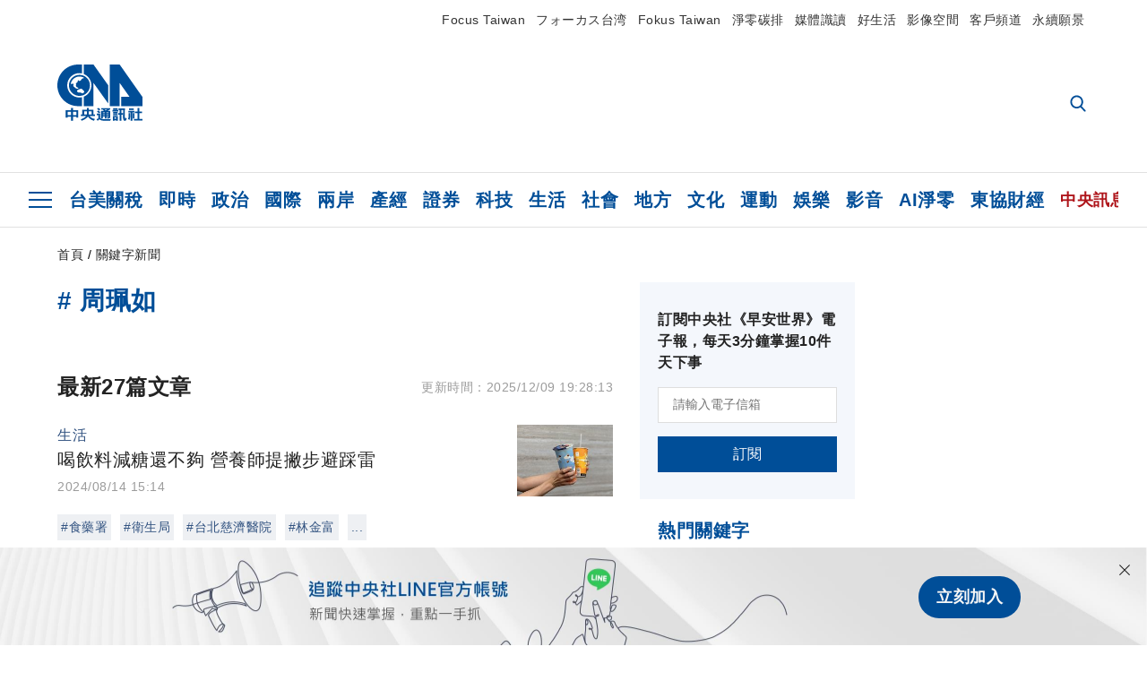

--- FILE ---
content_type: text/html; charset=utf-8
request_url: https://www.google.com/recaptcha/api2/aframe
body_size: 267
content:
<!DOCTYPE HTML><html><head><meta http-equiv="content-type" content="text/html; charset=UTF-8"></head><body><script nonce="ynEKrd3x-EDnOD_f9O-CXA">/** Anti-fraud and anti-abuse applications only. See google.com/recaptcha */ try{var clients={'sodar':'https://pagead2.googlesyndication.com/pagead/sodar?'};window.addEventListener("message",function(a){try{if(a.source===window.parent){var b=JSON.parse(a.data);var c=clients[b['id']];if(c){var d=document.createElement('img');d.src=c+b['params']+'&rc='+(localStorage.getItem("rc::a")?sessionStorage.getItem("rc::b"):"");window.document.body.appendChild(d);sessionStorage.setItem("rc::e",parseInt(sessionStorage.getItem("rc::e")||0)+1);localStorage.setItem("rc::h",'1768923134016');}}}catch(b){}});window.parent.postMessage("_grecaptcha_ready", "*");}catch(b){}</script></body></html>

--- FILE ---
content_type: application/javascript
request_url: https://imgcdn.cna.com.tw/www/website/bundle_js/list_top.min.js?v=20260107v2
body_size: 4160
content:
function loadGPT(){loadJsCssFile("https://www.googletagservices.com/tag/js/gpt.js","js")}function setDFP(n){var t=[];n.length&&(loadGPT(),googletag.cmd.push(function(){$(n).each(function(n){var i=$(this);console.log("dfp="+i.attr("data-dfp")+" isinitview="+i.attr("data-isinitview")+" 1x1="+i.attr("data-1x1")+" id="+i.attr("id"));i.attr("js_render","true");switch(i.attr("data-dfp")){case"cna2018_all_pc_970x250_M":t[n]=googletag.defineSlot("/137033094/"+i.attr("data-dfp"),[[970,250],[1,1]],i.attr("id")).addService(googletag.pubads()).setCollapseEmptyDiv(!0,!0);break;case"cna2018_all_pc_970x250_M":t[n]=googletag.defineSlot("/137033094/"+i.attr("data-dfp"),[[970,250],[970,90]],i.attr("id")).addService(googletag.pubads()).setCollapseEmptyDiv(!0,!0);break;case"cna2018_home_970x90_B":t[n]=googletag.defineSlot("/137033094/"+i.attr("data-slot"),[[970,90],[728,90]],i.attr("id")).addService(googletag.pubads()).setCollapseEmptyDiv(!0,!0);break;default:t[n]=i.attr("data-1x1")=="Y"?googletag.defineSlot("/137033094/"+i.attr("data-dfp"),[[parseInt(i.attr("data-width")),parseInt(i.attr("data-height"))],[1,1]],i.attr("id")).addService(googletag.pubads()):googletag.defineSlot("/137033094/"+i.attr("data-dfp"),[parseInt(i.attr("data-width")),parseInt(i.attr("data-height"))],i.attr("id")).addService(googletag.pubads());i.attr("data-isinitview")=="Y"?t[n].setCollapseEmptyDiv(!1):t[n].setCollapseEmptyDiv(!0,!0)}});googletag.pubads().disableInitialLoad();googletag.enableServices();googletag.pubads().addEventListener("slotRenderEnded",function(){});$(n).each(function(){googletag.display($(this).attr("id"))});$(t).each(function(n){googletag.pubads().refresh([t[n]])})}))}function setInitViewDFP(){var n=$(".jsADslot[data-isinitview='Y'], .jsADslot_infinite[data-isinitview='Y']").filter(":visible");console.log("setInitViewDFP(): length="+n.length);setDFP(n)}var _exeListCarousel=function(){if($(".pcBox:visible").length&&$(".jsCarousel").length){var n=STATIC_DOC_PATH+"/bundle_js/owl.carousel.min.js?v="+STATIC_DOC_VER;loadJsCssFile(n,"js",function(){$(".jsCarousel").each(function(){function i(i){n.siblings(".jsClickLeft").css("display","flex");n.siblings(".jsClickRight").css("display","flex");t(i)}function t(t){var i=t.item.count-3;t.item.index===i?(n.siblings(".jsClickRight").hide(),n.siblings(".jsClickLeft").show()):t.item.index===0?(n.siblings(".jsClickRight").show(),n.siblings(".jsClickLeft").hide()):(n.siblings(".jsClickRight").show(),n.siblings(".jsClickLeft").show())}var n=$(this),r=n.owlCarousel({loop:!1,dots:!1,margin:25,nav:!1,responsiveClass:!0,responsive:{0:{items:3},730:{items:3}},onInitialized:i,onChanged:t})});$(".jsClickLeft").click(function(){$(this).siblings(".jsCarousel").trigger("prev.owl.carousel")});$(".jsClickRight").click(function(){$(this).siblings(".jsCarousel").trigger("next.owl.carousel")})})}window.innerWidth<730&&($(".mbScroller").each(function(){var t=$(this).children(".caItemBox").width(),n=$(this).children(".caItemBox").length;$(this).css("width",function(){return t*n+25*n+20})}),$(".caItemBox").show())},_appendList=function(n,t){t.length&&$.each(t,function(t,i){var r,u;if(window.addedHeadlines.has(i.HeadLine))return!0;window.addedHeadlines.add(i.HeadLine);r="";i.ImageS!==""&&(r="<div class='wrap'><img src='"+i.ImageS+"' alt='"+i.HeadLine+"'><\/div>");u="";i.NewsTopicName!==""&&i.NewsTopicType=="B"&&(u="<span class='innerSPtag'>"+i.NewsTopicName+"／<\/span>");$(n).append("<li><a href='"+i.PageUrl+"'>"+r+"<div class='listInfo'><h2>"+u+"<span>"+i.HeadLine+"<\/span><\/h2><div class='date'>"+i.CreateTime+"<\/div><\/div><\/a><\/li>")})},_appendListInTopic=function(n,t){t.Topic.NewsItems.length&&$.each(t.Topic.NewsItems,function(i,r){var u,f;if(window.addedHeadlines.has(r.HeadLine))return!0;window.addedHeadlines.add(r.HeadLine);u="";r.ImageS!==""&&(u="<div class='wrap'><img src='"+r.ImageS+"' alt='"+r.HeadLine+"'><\/div>");f="";t.Topic.NewsTopicName!==""&&t.Topic.NewsTopicType=="B"&&(f="<span class='innerSPtag'>"+t.Topic.NewsTopicName+"／<\/span>");$(n).append("<li><a href='"+r.PageUrl+"?topic="+t.Topic.TNo+"'>"+u+"<div class='listInfo'><h2>"+f+"<span>"+r.HeadLine+"<\/span><\/h2><div class='date'>"+r.CreateTime+"<\/div><\/div><\/a><\/li>")})},_exeInfinit=function(){var n,t;$(".listContent").data("newslayout")=="1"?(n=STATIC_DOC_PATH+"/bundle_css/list-column_infinite.min.css?v="+STATIC_DOC_VER,t=STATIC_DOC_PATH+"/bundle_js/list_infinite.min.js?v="+STATIC_DOC_VER):(n=STATIC_DOC_PATH+"/bundle_css/list_infinite.min.css?v="+STATIC_DOC_VER,t=STATIC_DOC_PATH+"/bundle_js/list_infinite.min.js?v="+STATIC_DOC_VER);loadJsCssFile(n,"css",function(){loadJsCssFile(t,"js",function(){infiniteScroll()})})},_exeEpaperInAllList=function(){$(document).on("click",".mySubEpaperInner_List",function(){var t=$(this),r=t.siblings(".mySubsInput").first().children(".myEpaperInputInner").first(),u=r.val(),i=t.siblings(".mySubsInput").first().children(".myErrorMsgInner").first(),n=t.closest(".mySubscriptionInner"),f=n.find(".myEndMsg"),e=$(this).data("listid");EPaperManager.resetUI(r,i,n);EPaperManager.validateEmail(u,i,n)&&EPaperManager.subscribe(u,e,i,n,f)})},bodyLockUtil={$body:document.querySelector("body"),scrollPosition:0,isLock:!1,enable:function(){this.scrollPosition=window.pageYOffset;this.$body.style.overflow="hidden";this.$body.style.position="fixed";this.$body.style.top="-".concat(this.scrollPosition,"px");this.$body.style.width="100%";this.isLock=!0},disable:function(){this.$body.style.removeProperty("overflow");this.$body.style.removeProperty("position");this.$body.style.removeProperty("top");this.$body.style.removeProperty("width");window.scrollTo(0,this.scrollPosition);this.isLock=!1},mqlandscape:window.matchMedia("(orientation: landscape)"),mqprotrait:window.matchMedia("(orientation: portrait)"),orientationchangeHandler:function(){var n=window.screen.width,t=window.screen.height;"ontouchstart"in window&&(n>=1024||t>=1024)&&(n<1024||t<1024)&&this.orientationchangeFunc()},orientationchangeFunc:function(){var n=this,t=window.innerWidth,i=function i(){var r=window.innerWidth;t!==r&&(n.isLock?(window.innerWidth<window.innerHeight&&n.enable(),window.innerWidth>window.innerHeight&&n.disable()):!n.isLock&&document.querySelector(".dic-overlay")&&window.innerWidth<window.innerHeight&&n.enable());t=r;window.requestAnimationFrame(i.bind(n))};i()}},dictionary={seeListmore:function(){$(document).on("click",".seeListmore",function(){var n=$(this).parent(".news-dic-main");n.hasClass("hidden")?(n.removeClass("hidden"),$(this).text("關閉")):(n.addClass("hidden"),$(this).text("看更多"))})},seeArticlemore:function(){$(document).on("click",".seeArticlemore",function(){var n=$(this).parent(".dictionary-box");n.removeClass("hidden");$(this).hide();$(this).next(".closeBox").show()})},closeDictionary:function(){$(document).on("click",".closeBox",function(){var n=$(this).parent(".dictionary-box");n.removeClass("open");$(this).hide();$(this).prev(".seeArticlemore").show();$(".dic-overlay").remove()})},openDictionary:function(){$(document).on("click",".news-dic-inline",function(){var i=$(this).attr("data-id"),n=$(this).next(".dictionary-box"),t;n.hasClass("open")?n.removeClass("open"):window.innerWidth>=1024?(n.css("visibility","hidden"),n.removeClass("noHidden").removeClass("hidden").addClass("noHidden"),n.addClass("open"),t=n.find(".news-dic-text").first().height(),t<=280?(n.addClass("noHidden"),n.find(".seeArticlemore").hide(),n.find(".closeBox").hide(),n.addClass("jsClicked")):(n.addClass("hidden"),n.find(".seeArticlemore").show(),n.find(".closeBox").hide(),n.addClass("jsClicked")),n.css("visibility","visible")):n.addClass("open");$("body").append('<div class="dic-overlay"><a class="dic-close" href="javascript:"><\/a><\/div>');$(document).on("click",".dic-close",function(){$(".dictionary-box.open").removeClass("open");$(".dic-overlay").remove();bodyLockUtil.disable()});$(document).on("click",".dic-overlay",function(){$(".dictionary-box.open").removeClass("open");$(".dic-overlay").remove();window.innerWidth<1024&&bodyLockUtil.disable()});window.innerWidth<1024?(bodyLockUtil.enable(),n.addClass("hidden")):(n.addClass("hidden"),n.find(".seeArticlemore").show(),n.find(".closeBox").hide())})}},appInfo,_comscore,googletag,PDcount,PDIclean;dictionary.openDictionary();dictionary.closeDictionary();dictionary.seeListmore();dictionary.seeArticlemore();bodyLockUtil.orientationchangeHandler();var initAddedHeadlines=function(n){window.addedHeadlines||(window.addedHeadlines=new Set);$(n).find("h2 span:last-child").each(function(){var n=$(this).text();n&&window.addedHeadlines.add(n)})},exeList=function(){var n=$(".listContent").data("category"),t=1,i=$(".listContent").data("pagesize");_exeListCarousel();initAddedHeadlines("#jsMainList");$(".mySubCat").on("click",function(){n=$(this).attr("data-cat");t=1;console.log(".mySubCat: "+n);$(this).siblings().removeClass("active");$(this).addClass("active");$(".myViewMoreBtn").show();var r={action:"0",category:n,pagesize:"20",pageidx:t};postAPI("WNewsList",r,function(n){n.Result=="Y"&&($("#jsMainList").empty(),window.addedHeadlines.clear(),_appendList("#jsMainList",n.ResultData.Items,i),n.ResultData.NextPageIdx===""&&n.ResultData.Items.length<=i&&$(".myViewMoreBtn").hide())})});$(".myViewMoreBtn").on("click",function(){t+=1;var i=document.documentElement.scrollTop||document.body.scrollTop,r={action:"0",category:n,pagesize:n=="aall"?"100":"20",pageidx:t};postAPI("WNewsList",r,function(n){n.Result=="Y"&&(_appendList("#jsMainList",n.ResultData.Items),$(document).scrollTop(i),n.ResultData.NextPageIdx===""&&$(".myViewMoreBtn").hide())})})},exeTopicSubList=function(){var t=$(".listContent").data("category"),i=$(".listContent").data("tno"),n=1;$(".listContent").data("infinite")=="True"?($(".jsNextLine").show(),_exeInfinit()):initAddedHeadlines("#jsMainList");$(".mySubViewMoreBtn").on("click",function(){n+=1;var r=document.documentElement.scrollTop||document.body.scrollTop,u={action:"0",category:t,tno:i,pagesize:"20",pageidx:n};postAPI("WTopic",u,function(n){n.Result=="Y"&&(_appendListInTopic("#jsMainList",n.ResultData),$(document).scrollTop(r),console.log("NextPageIdx="+n.ResultData.NextPageIdx),n.ResultData.NextPageIdx===""&&($(".mySubViewMoreBtn").hide(),$(".jsNextLine").show(),_exeInfinit()))})})},exeSearchList=function(){var t=$(".listContent").data("keyword"),n=1;$(".mySearchViewMoreBtn").on("click",function(){initAddedHeadlines("#jsMainList");n+=1;var i=document.documentElement.scrollTop||document.body.scrollTop,r={action:"2",keyword:t,pagesize:"20",pageidx:n};postAPI("WSearchList",r,function(n){n.Result=="Y"&&(_appendList("#jsMainList",n.ResultData.Items),$(document).scrollTop(i),n.ResultData.NextPageIdx===""&&$(".mySearchViewMoreBtn").hide())})})},exeTag=function(){$(".dicKyOverlay, .dicKyContentClose").click(function(){bodyLockUtil.disable();$(".dicKyPopup").hide()});$(".keywordDictionaryBtn").click(function(){bodyLockUtil.enable();$(".dicKyPopup").show()});$(".listTagsMore").click(function(){$(this).parent(".listTags").addClass("is-all")})};$(function(){exeList();exeTopicSubList();exeSearchList();exeTag();_exeEpaperInAllList()});const EPaperManager={init:function(){},resetUI:function(n,t,i){n.val("");i.removeClass("error-status");t.empty()},setUIError:function(n,t,i){t.addClass("error-status");n.html("<img src='/img/error.svg' alt='電子報錯誤訊息'> "+i)},validate:function(n){return/^(([^<>()[\]\\.,;:\s@\"]+(\.[^<>()[\]\\.,;:\s@\"]+)*)|(\".+\"))@((\[[0-9]{1,3}\.[0-9]{1,3}\.[0-9]{1,3}\.[0-9]{1,3}\])|(([a-zA-Z\-0-9]+\.)+[a-zA-Z]{2,}))$/.test(n)},validateEmail:function(n,t,i){var r=this.validate(n);return r||(n===""?this.setUIError(t,i,"請輸入您的電子信箱"):this.setUIError(t,i,"請輸入正確的電子信箱格式")),r},getMetaToken:function(){const n=document.querySelector('meta[name="token"]');return n?n.getAttribute("content"):""},subscribe:function(n,t,i,r,u){const f=this;var o=encodeURI(n),e=f.getMetaToken();console.log("subscribe() token: "+e);$.ajax({url:"/cna2018api/api/mailchimp/adduser/",type:"post",dataType:"json",data:JSON.stringify({email:o,listId:t,token:e}),"async":!1,contentType:"application/json",success:function(n){if(n.status!="error"){r.addClass("endover");u.text(n.msg);switch(t.toString()){case"1":setCookie("CnaSubEpaper",1,5256e3,"");break;case"2":setCookie("CnaSubEpaperMorning",1,5256e3,"")}}else f.setUIError(i,r,n.msg)},error:function(){f.setUIError(i,r,"電子報系統維護中，請稍候再試。")}})}};if(EPaperManager.init(),IS_IN_APP==!0&&typeof getAppInfo=="function"){appInfo=getAppInfo();let n=appInfo.split("|");n.length==3&&(window.dataLayer=window.dataLayer||[],dataLayer.push({traffic_type:n[0],app_version:n[1],client_id:n[2]}))}if(function(n,t,i,r,u){n[r]=n[r]||[];n[r].push({"gtm.start":(new Date).getTime(),event:"gtm.js"});var e=t.getElementsByTagName(i)[0],f=t.createElement(i),o=r!="dataLayer"?"&l="+r:"";f.async=!0;f.src="https://www.googletagmanager.com/gtm.js?id="+u+o;e.parentNode.insertBefore(f,e)}(window,document,"script","dataLayer","GTM-WCLJ4Q5"),_comscore=_comscore||[],_comscore.push({c1:"2",c2:"16827998"}),function(){var n=document.createElement("script"),t=document.getElementsByTagName("script")[0];n.async=!0;n.src=(document.location.protocol=="https:"?"https://sb":"http://b")+".scorecardresearch.com/beacon.js";t.parentNode.insertBefore(n,t)}(),googletag=googletag||{},googletag.cmd=googletag.cmd||[],setInitViewDFP(),document.getElementById("sfpdonly")){PDcount=1;PDIclean=setInterval(n(),1e3);function n(){if(PDcount!=10){var n=document.querySelector("iframe[id*=\\/137033094\\/cna2018_all_pc_970x250_M]");n!==null&&n.getAttribute("data-load-complete")=="true"&&(n.contentWindow.document.querySelector("div>script").innerText.indexOf("definePassback('/7682122/")>0?(n.contentWindow.document.querySelector("div>div>div")&&n.contentWindow.document.querySelector("div>div>div").childNodes.length>0||n.contentWindow.document.querySelector("div>div>iframe"))&&(n.parentNode.parentNode.parentNode.style.height="auto",n.parentNode.parentNode.parentNode.style.overflow="visible",clearInterval(PDIclean)):(n.parentNode.parentNode.parentNode.style.height="auto",n.parentNode.parentNode.parentNode.style.overflow="visible"));PDcount++}else clearInterval(PDIclean)}}

--- FILE ---
content_type: application/javascript; charset=utf-8
request_url: https://fundingchoicesmessages.google.com/f/AGSKWxULMMOfEfFzeI1KtIsQJi7MXkRxT0b_WDhUcQDGpKIZ00hwqqS1IcVtf5pq3zqQJwLrbmxvnaljNu758EkASeeA4sEyKq-cQjwaKbItYQpb3b6ImHYA0LB9EwS8sgzy_-WzdYdsOXZfgq5wF0R9Uf2oniCC1BETU2OKCTVQv94PjYQFL8sBwkRQAA0N/_&ad_time=/adify__468x80//adv_manager_/480x60-
body_size: -1292
content:
window['ea4602e3-9fc4-4a62-9c8c-fd3bf9f26b67'] = true;